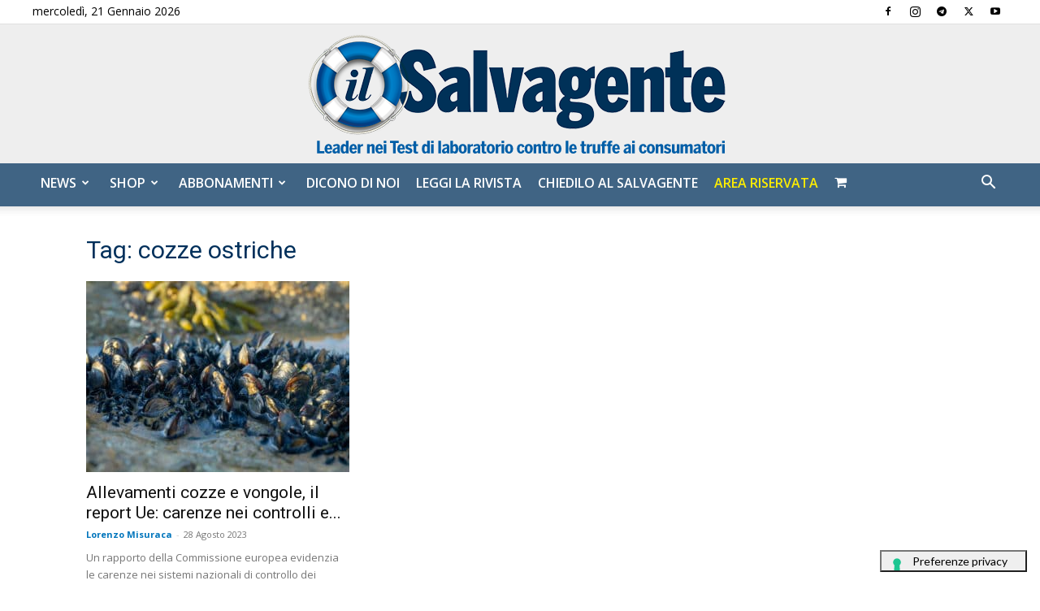

--- FILE ---
content_type: application/javascript; charset=utf8
request_url: https://ilsalvagente.it/wp-content/plugins/metorik-helper/assets/js/metorik.min.js?ver=2.0.10
body_size: 20851
content:
!function(e){var t;"object"==typeof exports&&"undefined"!=typeof module?module.exports=e():"function"==typeof define&&define.amd?define([],e):("undefined"!=typeof window?t=window:"undefined"!=typeof global?t=global:"undefined"!=typeof self&&(t=self),t.sbjs=e())}(function(){return function r(i,o,a){function s(n,e){if(!o[n]){if(!i[n]){var t="function"==typeof require&&require;if(!e&&t)return t(n,!0);if(c)return c(n,!0);e=new Error("Cannot find module '"+n+"'");throw e.code="MODULE_NOT_FOUND",e}t=o[n]={exports:{}};i[n][0].call(t.exports,function(e){var t=i[n][1][e];return s(t||e)},t,t.exports,r,i,o,a)}return o[n].exports}for(var c="function"==typeof require&&require,e=0;e<a.length;e++)s(a[e]);return s}({1:[function(e,t,n){"use strict";var r=e("./init");t.exports={init:function(e){this.get=r(e),e&&e.callback&&"function"==typeof e.callback&&e.callback(this.get)}}},{"./init":6}],2:[function(e,t,n){"use strict";var r=e("./terms"),i=e("./helpers/utils"),o={containers:{current:"sbjs_current",current_extra:"sbjs_current_add",first:"sbjs_first",first_extra:"sbjs_first_add",session:"sbjs_session",udata:"sbjs_udata",promocode:"sbjs_promo"},service:{migrations:"sbjs_migrations"},delimiter:"|||",aliases:{main:{type:"typ",source:"src",medium:"mdm",campaign:"cmp",content:"cnt",id:"id",term:"trm",mtke:"mtke"},extra:{fire_date:"fd",entrance_point:"ep",referer:"rf"},session:{pages_seen:"pgs",current_page:"cpg"},udata:{visits:"vst",ip:"uip",agent:"uag"},promo:"code"},pack:{main:function(e){return o.aliases.main.type+"="+e.type+o.delimiter+o.aliases.main.source+"="+e.source+o.delimiter+o.aliases.main.medium+"="+e.medium+o.delimiter+o.aliases.main.campaign+"="+e.campaign+o.delimiter+o.aliases.main.content+"="+e.content+o.delimiter+o.aliases.main.id+"="+e.id+o.delimiter+o.aliases.main.term+"="+e.term+o.delimiter+o.aliases.main.mtke+"="+e.mtke},extra:function(e){return o.aliases.extra.fire_date+"="+i.setDate(new Date,e)+o.delimiter+o.aliases.extra.entrance_point+"="+document.location.href+o.delimiter+o.aliases.extra.referer+"="+(document.referrer||r.none)},user:function(e,t){return o.aliases.udata.visits+"="+e+o.delimiter+o.aliases.udata.ip+"="+t+o.delimiter+o.aliases.udata.agent+"="+navigator.userAgent},session:function(e){return o.aliases.session.pages_seen+"="+e+o.delimiter+o.aliases.session.current_page+"="+document.location.href},promo:function(e){return o.aliases.promo+"="+i.setLeadingZeroToInt(i.randomInt(e.min,e.max),e.max.toString().length)}}};t.exports=o},{"./helpers/utils":5,"./terms":9}],3:[function(e,t,n){"use strict";var p=e("../data").delimiter;t.exports={encodeData:function(e){return encodeURIComponent(e).replace(/\!/g,"%21").replace(/\~/g,"%7E").replace(/\*/g,"%2A").replace(/\'/g,"%27").replace(/\(/g,"%28").replace(/\)/g,"%29")},decodeData:function(t){try{return decodeURIComponent(t).replace(/\%21/g,"!").replace(/\%7E/g,"~").replace(/\%2A/g,"*").replace(/\%27/g,"'").replace(/\%28/g,"(").replace(/\%29/g,")")}catch(e){try{return unescape(t)}catch(e){return""}}},set:function(e,t,n,r,i){var n=n?((o=new Date).setTime(o.getTime()+60*n*1e3),"; expires="+o.toGMTString()):"",o=r&&!i?";domain=."+r:"";document.cookie=this.encodeData(e)+"="+this.encodeData(t)+n+o+"; path=/"},get:function(e){for(var t=this.encodeData(e)+"=",n=document.cookie.split(";"),r=0;r<n.length;r++){for(var i=n[r];" "===i.charAt(0);)i=i.substring(1,i.length);if(0===i.indexOf(t))return this.decodeData(i.substring(t.length,i.length))}return null},destroy:function(e,t,n){this.set(e,"",-1,t,n)},parse:function(e){var t=[],n={};if("string"==typeof e)t.push(e);else for(var r in e)e.hasOwnProperty(r)&&t.push(e[r]);for(var i=0;i<t.length;i++){n[this.unsbjs(t[i])]={};for(var o=this.get(t[i])?this.get(t[i]).split(p):[],a=0;a<o.length;a++){var s=o[a].split("="),c=s.splice(0,1);c.push(s.join("=")),n[this.unsbjs(t[i])][c[0]]=this.decodeData(c[1])}}return n},unsbjs:function(e){return e.replace("sbjs_","")}}},{"../data":2}],4:[function(e,t,n){"use strict";t.exports={parse:function(e){for(var r=this.parseOptions,t=r.parser[r.strictMode?"strict":"loose"].exec(e),i={},n=14;n--;)i[r.key[n]]=t[n]||"";return i[r.q.name]={},i[r.key[12]].replace(r.q.parser,function(e,t,n){t&&(i[r.q.name][t]=n)}),i},parseOptions:{strictMode:!1,key:["source","protocol","authority","userInfo","user","password","host","port","relative","path","directory","file","query","anchor"],q:{name:"queryKey",parser:/(?:^|&)([^&=]*)=?([^&]*)/g},parser:{strict:/^(?:([^:\/?#]+):)?(?:\/\/((?:(([^:@]*)(?::([^:@]*))?)?@)?([^:\/?#]*)(?::(\d*))?))?((((?:[^?#\/]*\/)*)([^?#]*))(?:\?([^#]*))?(?:#(.*))?)/,loose:/^(?:(?![^:@]+:[^:@\/]*@)([^:\/?#.]+):)?(?:\/\/)?((?:(([^:@]*)(?::([^:@]*))?)?@)?([^:\/?#]*)(?::(\d*))?)(((\/(?:[^?#](?![^?#\/]*\.[^?#\/.]+(?:[?#]|$)))*\/?)?([^?#\/]*))(?:\?([^#]*))?(?:#(.*))?)/}},getParam:function(e){for(var t={},n=(e||window.location.search.substring(1)).split("&"),r=0;r<n.length;r++){var i,o=n[r].split("=");void 0===t[o[0]]?t[o[0]]=o[1]:"string"==typeof t[o[0]]?(i=[t[o[0]],o[1]],t[o[0]]=i):t[o[0]].push(o[1])}return t},getHost:function(e){return this.parse(e).host.replace("www.","")}}},{}],5:[function(e,t,n){"use strict";t.exports={escapeRegexp:function(e){return e.replace(/[\-\[\]\/\{\}\(\)\*\+\?\.\\\^\$\|]/g,"\\$&")},setDate:function(e,t){var n=e.getTimezoneOffset()/60,r=e.getHours();return e.setHours(r+n+(t||0===t?t:-n)),e.getFullYear()+"-"+this.setLeadingZeroToInt(e.getMonth()+1,2)+"-"+this.setLeadingZeroToInt(e.getDate(),2)+" "+this.setLeadingZeroToInt(e.getHours(),2)+":"+this.setLeadingZeroToInt(e.getMinutes(),2)+":"+this.setLeadingZeroToInt(e.getSeconds(),2)},setLeadingZeroToInt:function(e,t){for(var n=e+"";n.length<t;)n="0"+n;return n},randomInt:function(e,t){return Math.floor(Math.random()*(t-e+1))+e}}},{}],6:[function(e,t,n){"use strict";var x=e("./data"),w=e("./terms"),_=e("./helpers/cookies"),k=e("./helpers/uri"),O=e("./helpers/utils"),T=e("./params"),E=e("./migrations");t.exports=function(e){var t,o,n,r,i,a,s,c,p,u,l=T.fetch(e),f=k.getParam(),d=l.domain.host,m=l.domain.isolate,h=l.lifetime;function g(e){switch(e){case w.traffic.utm:t=w.traffic.utm,o=void 0!==f.utm_source?f.utm_source:void 0!==f.gclid?"google":void 0!==f.yclid?"yandex":w.none,n=void 0!==f.utm_medium?f.utm_medium:void 0!==f.gclid||void 0!==f.yclid?"cpc":w.none,r=void 0!==f.utm_campaign?f.utm_campaign:void 0!==f[l.campaign_param]?f[l.campaign_param]:void 0!==f.gclid?"google_cpc":void 0!==f.yclid?"yandex_cpc":w.none,i=f.utm_content||w.none,a=f.utm_id||w.none,s=function(){var e=document.referrer;{if(f.utm_term)return f.utm_term;if(!(e&&k.parse(e).host&&k.parse(e).host.match(/^(?:.*\.)?yandex\..{2,9}$/i)))return!1;try{return k.getParam(k.parse(document.referrer).query).text}catch(e){return!1}}}()||w.none,c=f.mtke||w.none;break;case w.traffic.organic:t=w.traffic.organic,o=o||k.getHost(document.referrer),n=w.referer.organic,r=w.none,i=w.none,a=w.none,s=w.none,c=w.none;break;case w.traffic.referral:t=w.traffic.referral,o=o||k.getHost(document.referrer),n=n||w.referer.referral,r=w.none,i=k.parse(document.referrer).path,a=w.none,s=w.none,c=w.none;break;case w.traffic.typein:t=w.traffic.typein,o=l.typein_attributes.source,n=l.typein_attributes.medium,r=w.none,i=w.none,a=w.none,s=w.none,c=w.none;break;default:t=w.oops,o=w.oops,n=w.oops,r=w.oops,i=w.oops,a=w.oops,s=w.oops,c=w.oops}e={type:t,source:o,medium:n,campaign:r,content:i,id:a,term:s,mtke:c};return x.pack.main(e)}function v(e){var t=document.referrer;switch(e){case w.traffic.organic:return t&&y(t)&&function(e){var t=new RegExp("^(?:.*\\.)?"+O.escapeRegexp("yandex")+"\\..{2,9}$"),n=new RegExp(".*"+O.escapeRegexp("text")+"=.*"),r=new RegExp("^(?:www\\.)?"+O.escapeRegexp("google")+"\\..{2,9}$");{if(k.parse(e).query&&k.parse(e).host.match(t)&&k.parse(e).query.match(n))return o="yandex";if(k.parse(e).host.match(r))return o="google";if(k.parse(e).query)for(var i=0;i<l.organics.length;i++){if(k.parse(e).host.match(new RegExp("^(?:.*\\.)?"+O.escapeRegexp(l.organics[i].host)+"$","i"))&&k.parse(e).query.match(new RegExp(".*"+O.escapeRegexp(l.organics[i].param)+"=.*","i")))return o=l.organics[i].display||l.organics[i].host,1;if(i+1===l.organics.length)return}}}(t);case w.traffic.referral:return t&&y(t)&&function(e){{if(!(0<l.referrals.length))return o=k.getHost(e),1;for(var t=0;t<l.referrals.length;t++){if(k.parse(e).host.match(new RegExp("^(?:.*\\.)?"+O.escapeRegexp(l.referrals[t].host)+"$","i")))return o=l.referrals[t].display||l.referrals[t].host,n=l.referrals[t].medium||w.referer.referral,1;if(t+1===l.referrals.length)return o=k.getHost(e),1}}}(t);default:return}}function y(e){var t;return l.domain?m?k.getHost(e)!==k.getHost(d):(t=new RegExp("^(?:.*\\.)?"+O.escapeRegexp(d)+"$","i"),!k.getHost(e).match(t)):k.getHost(e)!==k.getHost(document.location.href)}function b(){_.set(x.containers.current_extra,x.pack.extra(l.timezone_offset),h,d,m),_.get(x.containers.first_extra)||_.set(x.containers.first_extra,x.pack.extra(l.timezone_offset),h,d,m)}return E.go(h,d,m),_.set(x.containers.current,function(){var e;if(void 0!==f.utm_source||void 0!==f.utm_medium||void 0!==f.utm_campaign||void 0!==f.utm_content||void 0!==f.utm_id||void 0!==f.utm_term||void 0!==f.mtke||void 0!==f.gclid||void 0!==f.yclid||void 0!==f[l.campaign_param])b(),e=g(w.traffic.utm);else if(v(w.traffic.organic))b(),e=g(w.traffic.organic);else if(!_.get(x.containers.session)&&v(w.traffic.referral))b(),e=g(w.traffic.referral);else{if(_.get(x.containers.first)||_.get(x.containers.current))return _.get(x.containers.current);b(),e=g(w.traffic.typein)}return e}(),h,d,m),_.get(x.containers.first)||_.set(x.containers.first,_.get(x.containers.current),h,d,m),p=_.get(x.containers.udata)?(p=parseInt(_.parse(x.containers.udata)[_.unsbjs(x.containers.udata)][x.aliases.udata.visits])||1,p=_.get(x.containers.session)?p:p+1,x.pack.user(p,l.user_ip)):x.pack.user(p=1,l.user_ip),_.set(x.containers.udata,p,h,d,m),_.get(x.containers.session)?(u=parseInt(_.parse(x.containers.session)[_.unsbjs(x.containers.session)][x.aliases.session.pages_seen])||1,u+=1):u=1,_.set(x.containers.session,x.pack.session(u),l.session_length,d,m),l.promocode&&!_.get(x.containers.promocode)&&_.set(x.containers.promocode,x.pack.promo(l.promocode),h,d,m),_.parse(x.containers)}},{"./data":2,"./helpers/cookies":3,"./helpers/uri":4,"./helpers/utils":5,"./migrations":7,"./params":8,"./terms":9}],7:[function(e,t,n){"use strict";var c=e("./data"),p=e("./helpers/cookies");t.exports={go:function(e,t,n){var r=this.migrations,i={l:e,d:t,i:n};if(p.get(c.containers.first)||p.get(c.service.migrations)){if(!p.get(c.service.migrations))for(a=0;a<r.length;a++)r[a].go(r[a].id,i)}else{for(var o=[],a=0;a<r.length;a++)o.push(r[a].id);var s="";for(a=0;a<o.length;a++)s+=o[a]+"=1",a<o.length-1&&(s+=c.delimiter);p.set(c.service.migrations,s,i.l,i.d,i.i)}},migrations:[{id:"1418474375998",version:"1.0.0-beta",go:function(t,n){function e(e,t,n){return t||n?e:c.delimiter}var r=t+"=1",t=t+"=0";try{var i,o=[];for(i in c.containers)c.containers.hasOwnProperty(i)&&o.push(c.containers[i]);for(var a,s=0;s<o.length;s++)p.get(o[s])&&(a=p.get(o[s]).replace(/(\|)?\|(\|)?/g,e),p.destroy(o[s],n.d,n.i),p.destroy(o[s],n.d,!n.i),p.set(o[s],a,n.l,n.d,n.i));p.get(c.containers.session)&&p.set(c.containers.session,c.pack.session(0),n.l,n.d,n.i),p.set(c.service.migrations,r,n.l,n.d,n.i)}catch(e){p.set(c.service.migrations,t,n.l,n.d,n.i)}}}]}},{"./data":2,"./helpers/cookies":3}],8:[function(e,t,n){"use strict";var o=e("./terms"),a=e("./helpers/uri");t.exports={fetch:function(e){var t=e||{},n={};if(n.lifetime=this.validate.checkFloat(t.lifetime)||6,n.lifetime=parseInt(30*n.lifetime*24*60),n.session_length=this.validate.checkInt(t.session_length)||30,n.timezone_offset=this.validate.checkInt(t.timezone_offset),n.campaign_param=t.campaign_param||!1,n.user_ip=t.user_ip||o.none,t.promocode?(n.promocode={},n.promocode.min=parseInt(t.promocode.min)||1e5,n.promocode.max=parseInt(t.promocode.max)||999999):n.promocode=!1,t.typein_attributes&&t.typein_attributes.source&&t.typein_attributes.medium?(n.typein_attributes={},n.typein_attributes.source=t.typein_attributes.source,n.typein_attributes.medium=t.typein_attributes.medium):n.typein_attributes={source:"(direct)",medium:"(none)"},t.domain&&this.validate.isString(t.domain)?n.domain={host:t.domain,isolate:!1}:t.domain&&t.domain.host?n.domain=t.domain:n.domain={host:a.getHost(document.location.hostname),isolate:!1},n.referrals=[],t.referrals&&0<t.referrals.length)for(var r=0;r<t.referrals.length;r++)t.referrals[r].host&&n.referrals.push(t.referrals[r]);if(n.organics=[],t.organics&&0<t.organics.length)for(var i=0;i<t.organics.length;i++)t.organics[i].host&&t.organics[i].param&&n.organics.push(t.organics[i]);return n.organics.push({host:"bing.com",param:"q",display:"bing"}),n.organics.push({host:"yahoo.com",param:"p",display:"yahoo"}),n.organics.push({host:"about.com",param:"q",display:"about"}),n.organics.push({host:"aol.com",param:"q",display:"aol"}),n.organics.push({host:"ask.com",param:"q",display:"ask"}),n.organics.push({host:"globososo.com",param:"q",display:"globo"}),n.organics.push({host:"go.mail.ru",param:"q",display:"go.mail.ru"}),n.organics.push({host:"rambler.ru",param:"query",display:"rambler"}),n.organics.push({host:"tut.by",param:"query",display:"tut.by"}),n.referrals.push({host:"t.co",display:"twitter.com"}),n.referrals.push({host:"plus.url.google.com",display:"plus.google.com"}),n},validate:{checkFloat:function(e){return!(!e||!this.isNumeric(parseFloat(e)))&&parseFloat(e)},checkInt:function(e){return!(!e||!this.isNumeric(parseInt(e)))&&parseInt(e)},isNumeric:function(e){return!isNaN(e)},isString:function(e){return"[object String]"===Object.prototype.toString.call(e)}}}},{"./helpers/uri":4,"./terms":9}],9:[function(e,t,n){"use strict";t.exports={traffic:{utm:"utm",organic:"organic",referral:"referral",typein:"typein"},referer:{referral:"referral",organic:"organic",social:"social"},none:"(none)",oops:"(Houston, we have a problem)"}},{}]},{},[1])(1)}),function(e,t){"object"==typeof exports&&"undefined"!=typeof module?t(exports):"function"==typeof define&&define.amd?define(["exports"],t):t((e="undefined"!=typeof globalThis?globalThis:e||self).Popper={})}(this,function(e){"use strict";function b(e){var t;return null==e?window:"[object Window]"!==e.toString()?(t=e.ownerDocument)&&t.defaultView||window:e}function g(e){return e instanceof b(e).Element||e instanceof Element}function v(e){return e instanceof b(e).HTMLElement||e instanceof HTMLElement}function i(e){return"undefined"!=typeof ShadowRoot&&(e instanceof b(e).ShadowRoot||e instanceof ShadowRoot)}var E=Math.max,A=Math.min,x=Math.round;function o(){var e=navigator.userAgentData;return null!=e&&e.brands&&Array.isArray(e.brands)?e.brands.map(function(e){return e.brand+"/"+e.version}).join(" "):navigator.userAgent}function l(){return!/^((?!chrome|android).)*safari/i.test(o())}function y(e,t,n){void 0===t&&(t=!1),void 0===n&&(n=!1);var r=e.getBoundingClientRect(),i=1,o=1,t=(t&&v(e)&&(i=0<e.offsetWidth&&x(r.width)/e.offsetWidth||1,o=0<e.offsetHeight&&x(r.height)/e.offsetHeight||1),(g(e)?b(e):window).visualViewport),e=!l()&&n,n=(r.left+(e&&t?t.offsetLeft:0))/i,e=(r.top+(e&&t?t.offsetTop:0))/o,t=r.width/i,i=r.height/o;return{width:t,height:i,top:e,right:n+t,bottom:e+i,left:n,x:n,y:e}}function w(e){e=b(e);return{scrollLeft:e.pageXOffset,scrollTop:e.pageYOffset}}function _(e){return e?(e.nodeName||"").toLowerCase():null}function k(e){return((g(e)?e.ownerDocument:e.document)||window.document).documentElement}function O(e){return y(k(e)).left+w(e).scrollLeft}function T(e){return b(e).getComputedStyle(e)}function C(e){var e=T(e),t=e.overflow,n=e.overflowX,e=e.overflowY;return/auto|scroll|overlay|hidden/.test(t+e+n)}function j(e){var t=y(e),n=e.offsetWidth,r=e.offsetHeight;return Math.abs(t.width-n)<=1&&(n=t.width),Math.abs(t.height-r)<=1&&(r=t.height),{x:e.offsetLeft,y:e.offsetTop,width:n,height:r}}function D(e){return"html"===_(e)?e:e.assignedSlot||e.parentNode||(i(e)?e.host:null)||k(e)}function L(e,t){void 0===t&&(t=[]);var n=function e(t){return 0<=["html","body","#document"].indexOf(_(t))?t.ownerDocument.body:v(t)&&C(t)?t:e(D(t))}(e),e=n===(null==(e=e.ownerDocument)?void 0:e.body),r=b(n),r=e?[r].concat(r.visualViewport||[],C(n)?n:[]):n,n=t.concat(r);return e?n:n.concat(L(D(r)))}function a(e){return v(e)&&"fixed"!==T(e).position?e.offsetParent:null}function S(e){for(var t,n=b(e),r=a(e);r&&(t=r,0<=["table","td","th"].indexOf(_(t)))&&"static"===T(r).position;)r=a(r);return(!r||"html"!==_(r)&&("body"!==_(r)||"static"!==T(r).position))&&(r||function(e){var t=/firefox/i.test(o());if(!/Trident/i.test(o())||!v(e)||"fixed"!==T(e).position){var n=D(e);for(i(n)&&(n=n.host);v(n)&&["html","body"].indexOf(_(n))<0;){var r=T(n);if("none"!==r.transform||"none"!==r.perspective||"paint"===r.contain||-1!==["transform","perspective"].indexOf(r.willChange)||t&&"filter"===r.willChange||t&&r.filter&&"none"!==r.filter)return n;n=n.parentNode}}return null}(e))||n}var R="top",M="bottom",P="right",I="left",H="auto",q=[R,M,P,I],V="start",B="end",X="viewport",N="popper",Z=q.reduce(function(e,t){return e.concat([t+"-"+V,t+"-"+B])},[]),G=[].concat(q,[H]).reduce(function(e,t){return e.concat([t,t+"-"+V,t+"-"+B])},[]),u=["beforeRead","read","afterRead","beforeMain","main","afterMain","beforeWrite","write","afterWrite"];function f(e){var n=new Map,r=new Set,i=[];return e.forEach(function(e){n.set(e.name,e)}),e.forEach(function(e){r.has(e.name)||function t(e){r.add(e.name),[].concat(e.requires||[],e.requiresIfExists||[]).forEach(function(e){r.has(e)||(e=n.get(e))&&t(e)}),i.push(e)}(e)}),i}function J(e,t){var n=t.getRootNode&&t.getRootNode();if(e.contains(t))return!0;if(n&&i(n)){var r=t;do{if(r&&e.isSameNode(r))return!0}while(r=r.parentNode||r.host)}return!1}function W(e){return Object.assign({},e,{left:e.x,top:e.y,right:e.x+e.width,bottom:e.y+e.height})}function K(e,t,n){return t===X?W((i=n,a=b(r=e),s=k(r),a=a.visualViewport,c=s.clientWidth,s=s.clientHeight,u=p=0,a&&(c=a.width,s=a.height,(o=l())||!o&&"fixed"===i)&&(p=a.offsetLeft,u=a.offsetTop),{width:c,height:s,x:p+O(r),y:u})):g(t)?((i=y(o=t,!1,"fixed"===n)).top=i.top+o.clientTop,i.left=i.left+o.clientLeft,i.bottom=i.top+o.clientHeight,i.right=i.left+o.clientWidth,i.width=o.clientWidth,i.height=o.clientHeight,i.x=i.left,i.y=i.top,i):W((a=k(e),c=k(a),s=w(a),p=null==(p=a.ownerDocument)?void 0:p.body,r=E(c.scrollWidth,c.clientWidth,p?p.scrollWidth:0,p?p.clientWidth:0),u=E(c.scrollHeight,c.clientHeight,p?p.scrollHeight:0,p?p.clientHeight:0),a=-s.scrollLeft+O(a),s=-s.scrollTop,"rtl"===T(p||c).direction&&(a+=E(c.clientWidth,p?p.clientWidth:0)-r),{width:r,height:u,x:a,y:s}));var r,i,o,a,s,c,p,u}function F(e){return e.split("-")[0]}function U(e){return e.split("-")[1]}function Q(e){return 0<=["top","bottom"].indexOf(e)?"x":"y"}function ee(e){var t,n=e.reference,r=e.element,e=e.placement,i=e?F(e):null,e=e?U(e):null,o=n.x+n.width/2-r.width/2,a=n.y+n.height/2-r.height/2;switch(i){case R:t={x:o,y:n.y-r.height};break;case M:t={x:o,y:n.y+n.height};break;case P:t={x:n.x+n.width,y:a};break;case I:t={x:n.x-r.width,y:a};break;default:t={x:n.x,y:n.y}}var s=i?Q(i):null;if(null!=s){var c="y"===s?"height":"width";switch(e){case V:t[s]=t[s]-(n[c]/2-r[c]/2);break;case B:t[s]=t[s]+(n[c]/2-r[c]/2)}}return t}function te(e){return Object.assign({},{top:0,right:0,bottom:0,left:0},e)}function ne(n,e){return e.reduce(function(e,t){return e[t]=n,e},{})}function z(e,t){var n,r,i,o,a,s,t=t=void 0===t?{}:t,c=t.placement,c=void 0===c?e.placement:c,p=t.strategy,p=void 0===p?e.strategy:p,u=t.boundary,u=void 0===u?"clippingParents":u,l=t.rootBoundary,l=void 0===l?X:l,f=t.elementContext,f=void 0===f?N:f,d=t.altBoundary,d=void 0!==d&&d,t=t.padding,t=void 0===t?0:t,t=te("number"!=typeof t?t:ne(t,q)),m=e.rects.popper,d=e.elements[d?f===N?"reference":N:f],p=(n=g(d)?d:d.contextElement||k(e.elements.popper),d=l,r=p,o="clippingParents"===(l=u)?(a=L(D(o=n)),g(i=0<=["absolute","fixed"].indexOf(T(o).position)&&v(o)?S(o):o)?a.filter(function(e){return g(e)&&J(e,i)&&"body"!==_(e)}):[]):[].concat(l),a=[].concat(o,[d]),l=a[0],(d=a.reduce(function(e,t){t=K(n,t,r);return e.top=E(t.top,e.top),e.right=A(t.right,e.right),e.bottom=A(t.bottom,e.bottom),e.left=E(t.left,e.left),e},K(n,l,r))).width=d.right-d.left,d.height=d.bottom-d.top,d.x=d.left,d.y=d.top,d),u=y(e.elements.reference),l=ee({reference:u,element:m,strategy:"absolute",placement:c}),d=W(Object.assign({},m,l)),m=f===N?d:u,h={top:p.top-m.top+t.top,bottom:m.bottom-p.bottom+t.bottom,left:p.left-m.left+t.left,right:m.right-p.right+t.right},l=e.modifiersData.offset;return f===N&&l&&(s=l[c],Object.keys(h).forEach(function(e){var t=0<=[P,M].indexOf(e)?1:-1,n=0<=[R,M].indexOf(e)?"y":"x";h[e]+=s[n]*t})),h}var re={placement:"bottom",modifiers:[],strategy:"absolute"};function ie(){for(var e=arguments.length,t=new Array(e),n=0;n<e;n++)t[n]=arguments[n];return!t.some(function(e){return!(e&&"function"==typeof e.getBoundingClientRect)})}function t(e){var e=e=void 0===e?{}:e,t=e.defaultModifiers,c=void 0===t?[]:t,t=e.defaultOptions,p=void 0===t?re:t;return function(r,i,t){void 0===t&&(t=p);var n,o,d={placement:"bottom",orderedModifiers:[],options:Object.assign({},re,p),modifiersData:{},elements:{reference:r,popper:i},attributes:{},styles:{}},a=[],m=!1,h={state:d,setOptions:function(e){e="function"==typeof e?e(d.options):e;s(),d.options=Object.assign({},p,d.options,e),d.scrollParents={reference:g(r)?L(r):r.contextElement?L(r.contextElement):[],popper:L(i)};e=[].concat(c,d.options.modifiers),t=e.reduce(function(e,t){var n=e[t.name];return e[t.name]=n?Object.assign({},n,t,{options:Object.assign({},n.options,t.options),data:Object.assign({},n.data,t.data)}):t,e},{}),n=f(Object.keys(t).map(function(e){return t[e]}));var t,n,e=u.reduce(function(e,t){return e.concat(n.filter(function(e){return e.phase===t}))},[]);return d.orderedModifiers=e.filter(function(e){return e.enabled}),d.orderedModifiers.forEach(function(e){var t=e.name,n=e.options,e=e.effect;"function"==typeof e&&(e=e({state:d,name:t,instance:h,options:void 0===n?{}:n}),a.push(e||function(){}))}),h.update()},forceUpdate:function(){if(!m){var e=d.elements,t=e.reference,e=e.popper;if(ie(t,e)){d.rects={reference:(t=t,a=S(e),void 0===(s="fixed"===d.options.strategy)&&(s=!1),c=v(a),p=v(a)&&(l=(p=a).getBoundingClientRect(),u=x(l.width)/p.offsetWidth||1,l=x(l.height)/p.offsetHeight||1,1!==u||1!==l),u=k(a),l=y(t,p,s),t={scrollLeft:0,scrollTop:0},f={x:0,y:0},!c&&s||("body"===_(a)&&!C(u)||(t=(c=a)!==b(c)&&v(c)?{scrollLeft:c.scrollLeft,scrollTop:c.scrollTop}:w(c)),v(a)?((f=y(a,!0)).x+=a.clientLeft,f.y+=a.clientTop):u&&(f.x=O(u))),{x:l.left+t.scrollLeft-f.x,y:l.top+t.scrollTop-f.y,width:l.width,height:l.height}),popper:j(e)},d.reset=!1,d.placement=d.options.placement,d.orderedModifiers.forEach(function(e){return d.modifiersData[e.name]=Object.assign({},e.data)});for(var n,r,i,o=0;o<d.orderedModifiers.length;o++)!0!==d.reset?(n=(i=d.orderedModifiers[o]).fn,r=i.options,i=i.name,"function"==typeof n&&(d=n({state:d,options:void 0===r?{}:r,name:i,instance:h})||d)):(d.reset=!1,o=-1)}}var a,s,c,p,u,l,f},update:(n=function(){return new Promise(function(e){h.forceUpdate(),e(d)})},function(){return o=o||new Promise(function(e){Promise.resolve().then(function(){o=void 0,e(n())})})}),destroy:function(){s(),m=!0}};return ie(r,i)&&h.setOptions(t).then(function(e){!m&&t.onFirstUpdate&&t.onFirstUpdate(e)}),h;function s(){a.forEach(function(e){return e()}),a=[]}}}var c={passive:!0},n={name:"eventListeners",enabled:!0,phase:"write",fn:function(){},effect:function(e){var t=e.state,n=e.instance,e=e.options,r=e.scroll,i=void 0===r||r,r=e.resize,o=void 0===r||r,a=b(t.elements.popper),s=[].concat(t.scrollParents.reference,t.scrollParents.popper);return i&&s.forEach(function(e){e.addEventListener("scroll",n.update,c)}),o&&a.addEventListener("resize",n.update,c),function(){i&&s.forEach(function(e){e.removeEventListener("scroll",n.update,c)}),o&&a.removeEventListener("resize",n.update,c)}},data:{}},r={name:"popperOffsets",enabled:!0,phase:"read",fn:function(e){var t=e.state,e=e.name;t.modifiersData[e]=ee({reference:t.rects.reference,element:t.rects.popper,strategy:"absolute",placement:t.placement})},data:{}},oe={top:"auto",right:"auto",bottom:"auto",left:"auto"};function s(e){var t=e.popper,n=e.popperRect,r=e.placement,i=e.variation,o=e.offsets,a=e.position,s=e.gpuAcceleration,c=e.adaptive,p=e.roundOffsets,e=e.isFixed,u=o.x,u=void 0===u?0:u,l=o.y,l=void 0===l?0:l,f="function"==typeof p?p({x:u,y:l}):{x:u,y:l},u=f.x,l=f.y,f=o.hasOwnProperty("x"),o=o.hasOwnProperty("y"),d=I,m=R,h=window;c&&(v="clientHeight",g="clientWidth",(y=S(t))===b(t)&&"static"!==T(y=k(t)).position&&"absolute"===a&&(v="scrollHeight",g="scrollWidth"),r!==R&&(r!==I&&r!==P||i!==B)||(m=M,l=(l-((e&&y===h&&h.visualViewport?h.visualViewport.height:y[v])-n.height))*(s?1:-1)),r!==I&&(r!==R&&r!==M||i!==B)||(d=P,u=(u-((e&&y===h&&h.visualViewport?h.visualViewport.width:y[g])-n.width))*(s?1:-1)));var g,v=Object.assign({position:a},c&&oe),y=!0===p?(r={x:u,y:l},i=b(t),e=r.y,i=i.devicePixelRatio||1,{x:x(r.x*i)/i||0,y:x(e*i)/i||0}):{x:u,y:l};return u=y.x,l=y.y,s?Object.assign({},v,((g={})[m]=o?"0":"",g[d]=f?"0":"",g.transform=(h.devicePixelRatio||1)<=1?"translate("+u+"px, "+l+"px)":"translate3d("+u+"px, "+l+"px, 0)",g)):Object.assign({},v,((n={})[m]=o?l+"px":"",n[d]=f?u+"px":"",n.transform="",n))}var p={name:"computeStyles",enabled:!0,phase:"beforeWrite",fn:function(e){var t=e.state,e=e.options,n=e.gpuAcceleration,n=void 0===n||n,r=e.adaptive,r=void 0===r||r,e=e.roundOffsets,e=void 0===e||e,n={placement:F(t.placement),variation:U(t.placement),popper:t.elements.popper,popperRect:t.rects.popper,gpuAcceleration:n,isFixed:"fixed"===t.options.strategy};null!=t.modifiersData.popperOffsets&&(t.styles.popper=Object.assign({},t.styles.popper,s(Object.assign({},n,{offsets:t.modifiersData.popperOffsets,position:t.options.strategy,adaptive:r,roundOffsets:e})))),null!=t.modifiersData.arrow&&(t.styles.arrow=Object.assign({},t.styles.arrow,s(Object.assign({},n,{offsets:t.modifiersData.arrow,position:"absolute",adaptive:!1,roundOffsets:e})))),t.attributes.popper=Object.assign({},t.attributes.popper,{"data-popper-placement":t.placement})},data:{}},d={name:"applyStyles",enabled:!0,phase:"write",fn:function(e){var i=e.state;Object.keys(i.elements).forEach(function(e){var t=i.styles[e]||{},n=i.attributes[e]||{},r=i.elements[e];v(r)&&_(r)&&(Object.assign(r.style,t),Object.keys(n).forEach(function(e){var t=n[e];!1===t?r.removeAttribute(e):r.setAttribute(e,!0===t?"":t)}))})},effect:function(e){var r=e.state,i={popper:{position:r.options.strategy,left:"0",top:"0",margin:"0"},arrow:{position:"absolute"},reference:{}};return Object.assign(r.elements.popper.style,i.popper),r.styles=i,r.elements.arrow&&Object.assign(r.elements.arrow.style,i.arrow),function(){Object.keys(r.elements).forEach(function(e){var t=r.elements[e],n=r.attributes[e]||{},e=Object.keys((r.styles.hasOwnProperty(e)?r.styles:i)[e]).reduce(function(e,t){return e[t]="",e},{});v(t)&&_(t)&&(Object.assign(t.style,e),Object.keys(n).forEach(function(e){t.removeAttribute(e)}))})}},requires:["computeStyles"]},m={name:"offset",enabled:!0,phase:"main",requires:["popperOffsets"],fn:function(e){var a=e.state,t=e.options,e=e.name,t=t.offset,s=void 0===t?[0,0]:t,t=G.reduce(function(e,t){return e[t]=(t=t,n=a.rects,r=s,i=F(t),o=0<=[I,R].indexOf(i)?-1:1,n="function"==typeof r?r(Object.assign({},n,{placement:t})):r,t=n[0]||0,r=(n[1]||0)*o,0<=[I,P].indexOf(i)?{x:r,y:t}:{x:t,y:r}),e;var n,r,i,o},{}),n=t[a.placement],r=n.x,n=n.y;null!=a.modifiersData.popperOffsets&&(a.modifiersData.popperOffsets.x+=r,a.modifiersData.popperOffsets.y+=n),a.modifiersData[e]=t}},h={left:"right",right:"left",bottom:"top",top:"bottom"};function $(e){return e.replace(/left|right|bottom|top/g,function(e){return h[e]})}var ae={start:"end",end:"start"};function se(e){return e.replace(/start|end/g,function(e){return ae[e]})}var ce={name:"flip",enabled:!0,phase:"main",fn:function(e){var l=e.state,t=e.options,e=e.name;if(!l.modifiersData[e]._skip){for(var n=t.mainAxis,r=void 0===n||n,n=t.altAxis,i=void 0===n||n,n=t.fallbackPlacements,f=t.padding,d=t.boundary,m=t.rootBoundary,o=t.altBoundary,a=t.flipVariations,h=void 0===a||a,g=t.allowedAutoPlacements,a=l.options.placement,t=F(a),n=n||(t!==a&&h?F(n=a)===H?[]:(t=$(n),[se(n),t,se(t)]):[$(a)]),s=[a].concat(n).reduce(function(e,t){return e.concat(F(t)===H?(n=l,r=(e=e=void 0===(e={placement:t,boundary:d,rootBoundary:m,padding:f,flipVariations:h,allowedAutoPlacements:g})?{}:e).placement,i=e.boundary,o=e.rootBoundary,a=e.padding,s=e.flipVariations,c=void 0===(e=e.allowedAutoPlacements)?G:e,p=U(r),e=p?s?Z:Z.filter(function(e){return U(e)===p}):q,u=(r=0===(r=e.filter(function(e){return 0<=c.indexOf(e)})).length?e:r).reduce(function(e,t){return e[t]=z(n,{placement:t,boundary:i,rootBoundary:o,padding:a})[F(t)],e},{}),Object.keys(u).sort(function(e,t){return u[e]-u[t]})):t);var n,r,i,o,a,s,c,p,u},[]),c=l.rects.reference,p=l.rects.popper,u=new Map,v=!0,y=s[0],b=0;b<s.length;b++){var x=s[b],w=F(x),_=U(x)===V,k=0<=[R,M].indexOf(w),O=k?"width":"height",T=z(l,{placement:x,boundary:d,rootBoundary:m,altBoundary:o,padding:f}),k=k?_?P:I:_?M:R,_=(c[O]>p[O]&&(k=$(k)),$(k)),O=[];if(r&&O.push(T[w]<=0),i&&O.push(T[k]<=0,T[_]<=0),O.every(function(e){return e})){y=x,v=!1;break}u.set(x,O)}if(v)for(var E=h?3:1;0<E&&"break"!==function(t){var e=s.find(function(e){e=u.get(e);if(e)return e.slice(0,t).every(function(e){return e})});if(e)return y=e,"break"}(E);E--);l.placement!==y&&(l.modifiersData[e]._skip=!0,l.placement=y,l.reset=!0)}},requiresIfExists:["offset"],data:{_skip:!1}};function Y(e,t,n){return E(e,A(t,n))}var pe={name:"preventOverflow",enabled:!0,phase:"main",fn:function(e){var t,n,r,i,o,a,s,c,p,u=e.state,l=e.options,e=e.name,f=l.mainAxis,f=void 0===f||f,d=l.altAxis,d=void 0!==d&&d,m=l.boundary,h=l.rootBoundary,g=l.altBoundary,v=l.padding,y=l.tether,y=void 0===y||y,l=l.tetherOffset,l=void 0===l?0:l,m=z(u,{boundary:m,rootBoundary:h,padding:v,altBoundary:g}),h=F(u.placement),v=U(u.placement),g=!v,b=Q(h),x="x"===b?"y":"x",w=u.modifiersData.popperOffsets,_=u.rects.reference,k=u.rects.popper,l="function"==typeof l?l(Object.assign({},u.rects,{placement:u.placement})):l,l="number"==typeof l?{mainAxis:l,altAxis:l}:Object.assign({mainAxis:0,altAxis:0},l),O=u.modifiersData.offset?u.modifiersData.offset[u.placement]:null,T={x:0,y:0};w&&(f&&(f="y"===b?"height":"width",a=(s=w[b])+m[n="y"===b?R:I],c=s-m[p="y"===b?M:P],t=y?-k[f]/2:0,i=(v===V?_:k)[f],v=v===V?-k[f]:-_[f],o=u.elements.arrow,o=y&&o?j(o):{width:0,height:0},n=(r=u.modifiersData["arrow#persistent"]?u.modifiersData["arrow#persistent"].padding:{top:0,right:0,bottom:0,left:0})[n],r=r[p],p=Y(0,_[f],o[f]),o=g?_[f]/2-t-p-n-l.mainAxis:i-p-n-l.mainAxis,i=g?-_[f]/2+t+p+r+l.mainAxis:v+p+r+l.mainAxis,g=(n=u.elements.arrow&&S(u.elements.arrow))?"y"===b?n.clientTop||0:n.clientLeft||0:0,v=s+i-(t=null!=(f=null==O?void 0:O[b])?f:0),p=Y(y?A(a,s+o-t-g):a,s,y?E(c,v):c),w[b]=p,T[b]=p-s),d&&(r="y"==x?"height":"width",i=(n=w[x])+m["x"===b?R:I],f=n-m["x"===b?M:P],o=-1!==[R,I].indexOf(h),g=null!=(t=null==O?void 0:O[x])?t:0,a=o?i:n-_[r]-k[r]-g+l.altAxis,v=o?n+_[r]+k[r]-g-l.altAxis:f,s=y&&o?(p=Y(a,n,c=v),c<p?c:p):Y(y?a:i,n,y?v:f),w[x]=s,T[x]=s-n),u.modifiersData[e]=T)},requiresIfExists:["offset"]},ue={name:"arrow",enabled:!0,phase:"main",fn:function(e){var t,n,r,i,o=e.state,a=e.name,e=e.options,s=o.elements.arrow,c=o.modifiersData.popperOffsets,p=F(o.placement),u=Q(p),p=0<=[I,P].indexOf(p)?"height":"width";s&&c&&(e=te("number"!=typeof(e="function"==typeof(e=e.padding)?e(Object.assign({},o.rects,{placement:o.placement})):e)?e:ne(e,q)),t=j(s),i="y"===u?R:I,r="y"===u?M:P,n=o.rects.reference[p]+o.rects.reference[u]-c[u]-o.rects.popper[p],c=c[u]-o.rects.reference[u],s=(s=S(s))?"y"===u?s.clientHeight||0:s.clientWidth||0:0,i=e[i],e=s-t[p]-e[r],i=Y(i,r=s/2-t[p]/2+(n/2-c/2),e),o.modifiersData[a]=((s={})[u]=i,s.centerOffset=i-r,s))},effect:function(e){var t=e.state,e=e.options.element,e=void 0===e?"[data-popper-arrow]":e;null!=e&&("string"!=typeof e||(e=t.elements.popper.querySelector(e)))&&J(t.elements.popper,e)&&(t.elements.arrow=e)},requires:["popperOffsets"],requiresIfExists:["preventOverflow"]};function le(e,t,n){return{top:e.top-t.height-(n=void 0===n?{x:0,y:0}:n).y,right:e.right-t.width+n.x,bottom:e.bottom-t.height+n.y,left:e.left-t.width-n.x}}function fe(t){return[R,P,M,I].some(function(e){return 0<=t[e]})}var de={name:"hide",enabled:!0,phase:"main",requiresIfExists:["preventOverflow"],fn:function(e){var t=e.state,e=e.name,n=t.rects.reference,r=t.rects.popper,i=t.modifiersData.preventOverflow,o=z(t,{elementContext:"reference"}),a=z(t,{altBoundary:!0}),o=le(o,n),n=le(a,r,i),a=fe(o),r=fe(n);t.modifiersData[e]={referenceClippingOffsets:o,popperEscapeOffsets:n,isReferenceHidden:a,hasPopperEscaped:r},t.attributes.popper=Object.assign({},t.attributes.popper,{"data-popper-reference-hidden":a,"data-popper-escaped":r})}},me=t({defaultModifiers:[n,r,p,d]}),he=[n,r,p,d,m,ce,pe,ue,de],ge=t({defaultModifiers:he});e.applyStyles=d,e.arrow=ue,e.computeStyles=p,e.createPopper=ge,e.createPopperLite=me,e.defaultModifiers=he,e.detectOverflow=z,e.eventListeners=n,e.flip=ce,e.hide=de,e.offset=m,e.popperGenerator=t,e.popperOffsets=r,e.preventOverflow=pe,Object.defineProperty(e,"__esModule",{value:!0})}),function(e,t){"object"==typeof exports&&"undefined"!=typeof module?module.exports=t(require("@popperjs/core")):"function"==typeof define&&define.amd?define(["@popperjs/core"],t):(e=e||self).tippy=t(e.Popper)}(this,function(ee){"use strict";var e="undefined"!=typeof window&&"undefined"!=typeof document,Oe=!!e&&!!window.msCrypto,te={passive:!0,capture:!0},ne=function(){return document.body};function re(e,t,n){var r;return Array.isArray(e)?null==(r=e[t])?Array.isArray(n)?n[t]:n:r:e}function i(e,t){e={}.toString.call(e);return 0===e.indexOf("[object")&&-1<e.indexOf(t+"]")}function ie(e,t){return"function"==typeof e?e.apply(void 0,t):e}function oe(t,n){return 0===n?t:function(e){clearTimeout(r),r=setTimeout(function(){t(e)},n)};var r}function v(e,t){var n=Object.assign({},e);return t.forEach(function(e){delete n[e]}),n}function ae(e){return[].concat(e)}function se(e,t){-1===e.indexOf(t)&&e.push(t)}function ce(e){return e.split("-")[0]}function pe(e){return[].slice.call(e)}function ue(n){return Object.keys(n).reduce(function(e,t){return void 0!==n[t]&&(e[t]=n[t]),e},{})}function le(){return document.createElement("div")}function o(t){return["Element","Fragment"].some(function(e){return i(t,e)})}function fe(e){return i(e,"MouseEvent")}function a(e){return e&&e._tippy&&e._tippy.reference===e}function de(e,t){e.forEach(function(e){e&&(e.style.transitionDuration=t+"ms")})}function me(e,t){e.forEach(function(e){e&&e.setAttribute("data-state",t)})}function he(e){var t,e=ae(e)[0];return null!=e&&null!=(t=e.ownerDocument)&&t.body?e.ownerDocument:document}function ge(t,e,n){var r=e+"EventListener";["transitionend","webkitTransitionEnd"].forEach(function(e){t[r](e,n)})}function ve(e,t){for(var n,r=t;r;){if(e.contains(r))return!0;r=null==r.getRootNode||null==(n=r.getRootNode())?void 0:n.host}return!1}var ye={isTouch:!1},t=0;function c(){ye.isTouch||(ye.isTouch=!0,window.performance&&document.addEventListener("mousemove",n))}function n(){var e=performance.now();e-t<20&&(ye.isTouch=!1,document.removeEventListener("mousemove",n)),t=e}function p(){var e,t=document.activeElement;a(t)&&(e=t._tippy,t.blur)&&!e.state.isVisible&&t.blur()}var be=Object.assign({appendTo:ne,aria:{content:"auto",expanded:"auto"},delay:0,duration:[300,250],getReferenceClientRect:null,hideOnClick:!0,ignoreAttributes:!1,interactive:!1,interactiveBorder:2,interactiveDebounce:0,moveTransition:"",offset:[0,10],onAfterUpdate:function(){},onBeforeUpdate:function(){},onCreate:function(){},onDestroy:function(){},onHidden:function(){},onHide:function(){},onMount:function(){},onShow:function(){},onShown:function(){},onTrigger:function(){},onUntrigger:function(){},onClickOutside:function(){},placement:"top",plugins:[],popperOptions:{},render:null,showOnCreate:!1,touch:!0,trigger:"mouseenter focus",triggerTarget:null},{animateFill:!1,followCursor:!1,inlinePositioning:!1,sticky:!1},{allowHTML:!1,animation:"fade",arrow:!0,content:"",inertia:!1,maxWidth:350,role:"tooltip",theme:"",zIndex:9999}),u=Object.keys(be);function xe(r){var e=(r.plugins||[]).reduce(function(e,t){var n=t.name,t=t.defaultValue;return n&&(e[n]=void 0!==r[n]?r[n]:null!=(n=be[n])?n:t),e},{});return Object.assign({},r,e)}function Te(e,t){var i,e=Object.assign({},t,{content:ie(t.content,[e])},t.ignoreAttributes?{}:(i=e,((e=t.plugins)?Object.keys(xe(Object.assign({},be,{plugins:e}))):u).reduce(function(t,n){var r=(i.getAttribute("data-tippy-"+n)||"").trim();if(r)if("content"===n)t[n]=r;else try{t[n]=JSON.parse(r)}catch(e){t[n]=r}return t},{})));return e.aria=Object.assign({},be.aria,e.aria),e.aria={expanded:"auto"===e.aria.expanded?t.interactive:e.aria.expanded,content:"auto"===e.aria.content?t.interactive?null:"describedby":e.aria.content},e}function r(e,t){e.innerHTML=t}function l(e){var t=le();return!0===e?t.className="tippy-arrow":(t.className="tippy-svg-arrow",o(e)?t.appendChild(e):r(t,e)),t}function f(e,t){o(t.content)?(r(e,""),e.appendChild(t.content)):"function"!=typeof t.content&&(t.allowHTML?r(e,t.content):e.textContent=t.content)}function we(e){var e=e.firstElementChild,t=pe(e.children);return{box:e,content:t.find(function(e){return e.classList.contains("tippy-content")}),arrow:t.find(function(e){return e.classList.contains("tippy-arrow")||e.classList.contains("tippy-svg-arrow")}),backdrop:t.find(function(e){return e.classList.contains("tippy-backdrop")})}}function d(o){var a=le(),e=le(),t=(e.className="tippy-box",e.setAttribute("data-state","hidden"),e.setAttribute("tabindex","-1"),le());function n(e,t){var n=we(a),r=n.box,i=n.content,n=n.arrow;t.theme?r.setAttribute("data-theme",t.theme):r.removeAttribute("data-theme"),"string"==typeof t.animation?r.setAttribute("data-animation",t.animation):r.removeAttribute("data-animation"),t.inertia?r.setAttribute("data-inertia",""):r.removeAttribute("data-inertia"),r.style.maxWidth="number"==typeof t.maxWidth?t.maxWidth+"px":t.maxWidth,t.role?r.setAttribute("role",t.role):r.removeAttribute("role"),e.content===t.content&&e.allowHTML===t.allowHTML||f(i,o.props),t.arrow?n?e.arrow!==t.arrow&&(r.removeChild(n),r.appendChild(l(t.arrow))):r.appendChild(l(t.arrow)):n&&r.removeChild(n)}return t.className="tippy-content",t.setAttribute("data-state","hidden"),f(t,o.props),a.appendChild(e),e.appendChild(t),n(o.props,o.props),{popper:a,onUpdate:n}}d.$$tippy=!0;var Ee=1,_e=[],ke=[];function g(a,e){var r,t,n,i,o,s,c,p,u,l,f,d,m=Te(a,Object.assign({},be,xe(ue(e)))),h=!1,g=!1,v=!1,y=!1,b=[],x=oe(Y,m.interactiveDebounce),e=Ee++,w=(p=m.plugins).filter(function(e,t){return p.indexOf(e)===t}),_={id:e,reference:a,popper:le(),popperInstance:null,props:m,state:{isEnabled:!0,isVisible:!1,isDestroyed:!1,isMounted:!1,isShown:!1},plugins:w,clearDelayTimeouts:function(){clearTimeout(r),clearTimeout(t),cancelAnimationFrame(n)},setProps:function(e){var t,n;_.state.isDestroyed||(C("onBeforeUpdate",[_,e]),z(),t=_.props,n=Te(a,Object.assign({},t,ue(e),{ignoreAttributes:!0})),_.props=n,U(),t.interactiveDebounce!==n.interactiveDebounce&&(D(),x=oe(Y,n.interactiveDebounce)),t.triggerTarget&&!n.triggerTarget?ae(t.triggerTarget).forEach(function(e){e.removeAttribute("aria-expanded")}):n.triggerTarget&&a.removeAttribute("aria-expanded"),j(),A(),l&&l(t,n),_.popperInstance&&(J(),M().forEach(function(e){requestAnimationFrame(e._tippy.popperInstance.forceUpdate)})),C("onAfterUpdate",[_,e]))},setContent:function(e){_.setProps({content:e})},show:function(){var e=_.state.isVisible,t=_.state.isDestroyed,n=!_.state.isEnabled,r=ye.isTouch&&!_.props.touch,i=re(_.props.duration,0,be.duration);e||t||n||r||O().hasAttribute("disabled")||(C("onShow",[_],!1),!1!==_.props.onShow(_)&&(_.state.isVisible=!0,k()&&(u.style.visibility="visible"),A(),W(),_.state.isMounted||(u.style.transition="none"),k()&&de([(e=E()).box,e.content],0),s=function(){var e,t;_.state.isVisible&&!y&&(y=!0,u.offsetHeight,u.style.transition=_.props.moveTransition,k()&&_.props.animation&&(de([e=(t=E()).box,t=t.content],i),me([e,t],"visible")),V(),j(),se(ke,_),null!=(e=_.popperInstance)&&e.forceUpdate(),C("onMount",[_]),_.props.animation)&&k()&&F(i,function(){_.state.isShown=!0,C("onShown",[_])})},t=_.props.appendTo,n=O(),(t=_.props.interactive&&t===ne||"parent"===t?n.parentNode:ie(t,[n])).contains(u)||t.appendChild(u),_.state.isMounted=!0,J()))},hide:function(){var e,t=!_.state.isVisible,n=_.state.isDestroyed,r=!_.state.isEnabled,i=re(_.props.duration,1,be.duration);t||n||r||(C("onHide",[_],!1),!1!==_.props.onHide(_)&&(_.state.isVisible=!1,_.state.isShown=!1,h=y=!1,k()&&(u.style.visibility="hidden"),D(),S(),A(!0),k()&&(n=(t=E()).box,r=t.content,_.props.animation)&&(de([n,r],i),me([n,r],"hidden")),V(),j(),_.props.animation?k()&&(e=_.unmount,F(i,function(){!_.state.isVisible&&u.parentNode&&u.parentNode.contains(u)&&e()})):_.unmount()))},hideWithInteractivity:function(e){T().addEventListener("mousemove",x),se(_e,x),x(e)},enable:function(){_.state.isEnabled=!0},disable:function(){_.hide(),_.state.isEnabled=!1},unmount:function(){_.state.isVisible&&_.hide(),_.state.isMounted&&(K(),M().forEach(function(e){e._tippy.unmount()}),u.parentNode&&u.parentNode.removeChild(u),ke=ke.filter(function(e){return e!==_}),_.state.isMounted=!1,C("onHidden",[_]))},destroy:function(){_.state.isDestroyed||(_.clearDelayTimeouts(),_.unmount(),z(),delete a._tippy,_.state.isDestroyed=!0,C("onDestroy",[_]))}};return m.render&&(e=m.render(_),u=e.popper,l=e.onUpdate,u.setAttribute("data-tippy-root",""),u.id="tippy-"+_.id,_.popper=u,a._tippy=_,u._tippy=_,f=w.map(function(e){return e.fn(_)}),d=a.hasAttribute("aria-expanded"),U(),j(),A(),C("onCreate",[_]),m.showOnCreate&&Q(),u.addEventListener("mouseenter",function(){_.props.interactive&&_.state.isVisible&&_.clearDelayTimeouts()}),u.addEventListener("mouseleave",function(){_.props.interactive&&0<=_.props.trigger.indexOf("mouseenter")&&T().addEventListener("mousemove",x)})),_;function I(){var e=_.props.touch;return Array.isArray(e)?e:[e,0]}function H(){return"hold"===I()[0]}function k(){var e;return null!=(e=_.props.render)&&e.$$tippy}function O(){return c||a}function T(){var e=O().parentNode;return e?he(e):document}function E(){return we(u)}function q(e){return _.state.isMounted&&!_.state.isVisible||ye.isTouch||i&&"focus"===i.type?0:re(_.props.delay,e?0:1,be.delay)}function A(e){void 0===e&&(e=!1),u.style.pointerEvents=_.props.interactive&&!e?"":"none",u.style.zIndex=""+_.props.zIndex}function C(t,n,e){void 0===e&&(e=!0),f.forEach(function(e){e[t]&&e[t].apply(e,n)}),e&&(e=_.props)[t].apply(e,n)}function V(){var n,r,e=_.props.aria;e.content&&(n="aria-"+e.content,r=u.id,ae(_.props.triggerTarget||a).forEach(function(e){var t=e.getAttribute(n);_.state.isVisible?e.setAttribute(n,t?t+" "+r:r):(t=t&&t.replace(r,"").trim())?e.setAttribute(n,t):e.removeAttribute(n)}))}function j(){!d&&_.props.aria.expanded&&ae(_.props.triggerTarget||a).forEach(function(e){_.props.interactive?e.setAttribute("aria-expanded",_.state.isVisible&&e===O()?"true":"false"):e.removeAttribute("aria-expanded")})}function D(){T().removeEventListener("mousemove",x),_e=_e.filter(function(e){return e!==x})}function L(e){if(!ye.isTouch||!v&&"mousedown"!==e.type){var t=e.composedPath&&e.composedPath()[0]||e.target;if(!_.props.interactive||!ve(u,t)){if(ae(_.props.triggerTarget||a).some(function(e){return ve(e,t)})){if(ye.isTouch)return;if(_.state.isVisible&&0<=_.props.trigger.indexOf("click"))return}else C("onClickOutside",[_,e]);!0===_.props.hideOnClick&&(_.clearDelayTimeouts(),_.hide(),g=!0,setTimeout(function(){g=!1}),_.state.isMounted||S())}}}function B(){v=!0}function N(){v=!1}function W(){var e=T();e.addEventListener("mousedown",L,!0),e.addEventListener("touchend",L,te),e.addEventListener("touchstart",N,te),e.addEventListener("touchmove",B,te)}function S(){var e=T();e.removeEventListener("mousedown",L,!0),e.removeEventListener("touchend",L,te),e.removeEventListener("touchstart",N,te),e.removeEventListener("touchmove",B,te)}function F(e,t){var n=E().box;function r(e){e.target===n&&(ge(n,"remove",r),t())}if(0===e)return t();ge(n,"remove",o),ge(n,"add",r),o=r}function R(t,n,r){void 0===r&&(r=!1),ae(_.props.triggerTarget||a).forEach(function(e){e.addEventListener(t,n,r),b.push({node:e,eventType:t,handler:n,options:r})})}function U(){H()&&(R("touchstart",$,{passive:!0}),R("touchend",X,{passive:!0})),_.props.trigger.split(/\s+/).filter(Boolean).forEach(function(e){if("manual"!==e)switch(R(e,$),e){case"mouseenter":R("mouseleave",X);break;case"focus":R(Oe?"focusout":"blur",Z);break;case"focusin":R("focusout",Z)}})}function z(){b.forEach(function(e){var t=e.node,n=e.eventType,r=e.handler,e=e.options;t.removeEventListener(n,r,e)}),b=[]}function $(t){var e,n=!1;!_.state.isEnabled||G(t)||g||(e="focus"===(null==i?void 0:i.type),c=(i=t).currentTarget,j(),!_.state.isVisible&&fe(t)&&_e.forEach(function(e){return e(t)}),"click"===t.type&&(_.props.trigger.indexOf("mouseenter")<0||h)&&!1!==_.props.hideOnClick&&_.state.isVisible?n=!0:Q(t),"click"===t.type&&(h=!n),n&&!e&&P(t))}function Y(e){var s,c,t=e.target,t=O().contains(t)||u.contains(t);"mousemove"===e.type&&t||(t=M().concat(u).map(function(e){var t=null==(t=e._tippy.popperInstance)?void 0:t.state;return t?{popperRect:e.getBoundingClientRect(),popperState:t,props:m}:null}).filter(Boolean),s=e.clientX,c=e.clientY,t.every(function(e){var t,n,r,i=e.popperRect,o=e.popperState,e=e.props.interactiveBorder,a=ce(o.placement),o=o.modifiersData.offset;return!o||(t="bottom"===a?o.top.y:0,n="top"===a?o.bottom.y:0,r="right"===a?o.left.x:0,a="left"===a?o.right.x:0,o=i.top-c+t>e,t=c-i.bottom-n>e,n=i.left-s+r>e,r=s-i.right-a>e,o)||t||n||r})&&(D(),P(e)))}function X(e){G(e)||0<=_.props.trigger.indexOf("click")&&h||(_.props.interactive?_.hideWithInteractivity(e):P(e))}function Z(e){_.props.trigger.indexOf("focusin")<0&&e.target!==O()||_.props.interactive&&e.relatedTarget&&u.contains(e.relatedTarget)||P(e)}function G(e){return ye.isTouch&&H()!==0<=e.type.indexOf("touch")}function J(){K();var e=_.props,t=e.popperOptions,n=e.placement,r=e.offset,i=e.getReferenceClientRect,e=e.moveTransition,o=k()?we(u).arrow:null,i=i?{getBoundingClientRect:i,contextElement:i.contextElement||O()}:a,r=[{name:"offset",options:{offset:r}},{name:"preventOverflow",options:{padding:{top:2,bottom:2,left:5,right:5}}},{name:"flip",options:{padding:5}},{name:"computeStyles",options:{adaptive:!e}},{name:"$$tippy",enabled:!0,phase:"beforeWrite",requires:["computeStyles"],fn:function(e){var t,n=e.state;k()&&(t=E().box,["placement","reference-hidden","escaped"].forEach(function(e){"placement"===e?t.setAttribute("data-placement",n.placement):n.attributes.popper["data-popper-"+e]?t.setAttribute("data-"+e,""):t.removeAttribute("data-"+e)}),n.attributes.popper={})}}];k()&&o&&r.push({name:"arrow",options:{element:o,padding:3}}),r.push.apply(r,(null==t?void 0:t.modifiers)||[]),_.popperInstance=ee.createPopper(i,u,Object.assign({},t,{placement:n,onFirstUpdate:s,modifiers:r}))}function K(){_.popperInstance&&(_.popperInstance.destroy(),_.popperInstance=null)}function M(){return pe(u.querySelectorAll("[data-tippy-root]"))}function Q(e){_.clearDelayTimeouts(),e&&C("onTrigger",[_,e]),W();var e=q(!0),t=I(),n=t[0],t=t[1];(e=ye.isTouch&&"hold"===n&&t?t:e)?r=setTimeout(function(){_.show()},e):_.show()}function P(e){_.clearDelayTimeouts(),C("onUntrigger",[_,e]),_.state.isVisible?0<=_.props.trigger.indexOf("mouseenter")&&0<=_.props.trigger.indexOf("click")&&0<=["mouseleave","mousemove"].indexOf(e.type)&&h||((e=q(!1))?t=setTimeout(function(){_.state.isVisible&&_.hide()},e):n=requestAnimationFrame(function(){_.hide()})):S()}}function y(e,t){var n=be.plugins.concat((t=void 0===t?{}:t).plugins||[]),r=(document.addEventListener("touchstart",c,te),window.addEventListener("blur",p),Object.assign({},t,{plugins:n})),n=(o(t=e)?[t]:i(t,"NodeList")?pe(t):Array.isArray(t)?t:pe(document.querySelectorAll(t))).reduce(function(e,t){t=t&&g(t,r);return t&&e.push(t),e},[]);return o(e)?n[0]:n}y.defaultProps=be,y.setDefaultProps=function(t){Object.keys(t).forEach(function(e){be[e]=t[e]})},y.currentInput=ye;var b=Object.assign({},ee.applyStyles,{effect:function(e){var e=e.state,t={popper:{position:e.options.strategy,left:"0",top:"0",margin:"0"},arrow:{position:"absolute"},reference:{}};Object.assign(e.elements.popper.style,t.popper),e.styles=t,e.elements.arrow&&Object.assign(e.elements.arrow.style,t.arrow)}}),x={mouseover:"mouseenter",focusin:"focus",click:"click"},w={name:"animateFill",defaultValue:!1,fn:function(e){var n,r,i,t;return null!=(t=e.props.render)&&t.$$tippy?(t=we(e.popper),n=t.box,r=t.content,i=e.props.animateFill?((t=le()).className="tippy-backdrop",me([t],"hidden"),t):null,{onCreate:function(){i&&(n.insertBefore(i,n.firstElementChild),n.setAttribute("data-animatefill",""),n.style.overflow="hidden",e.setProps({arrow:!1,animation:"shift-away"}))},onMount:function(){var e,t;i&&(e=n.style.transitionDuration,t=Number(e.replace("ms","")),r.style.transitionDelay=Math.round(t/10)+"ms",i.style.transitionDuration=e,me([i],"visible"))},onShow:function(){i&&(i.style.transitionDuration="0ms")},onHide:function(){i&&me([i],"hidden")}}):{}}},m={clientX:0,clientY:0},h=[];function _(e){var t=e.clientX,e=e.clientY;m={clientX:t,clientY:e}}var s,k,O={name:"followCursor",defaultValue:!1,fn:function(n){var u=n.reference,t=he(n.props.triggerTarget||u),r=!1,i=!1,e=!0,o=n.props;function a(){return"initial"===n.props.followCursor&&n.state.isVisible}function s(){t.addEventListener("mousemove",l)}function c(){t.removeEventListener("mousemove",l)}function p(){r=!0,n.setProps({getReferenceClientRect:null}),r=!1}function l(e){var t=!e.target||u.contains(e.target),o=n.props.followCursor,a=e.clientX,s=e.clientY,e=u.getBoundingClientRect(),c=a-e.left,p=s-e.top;!t&&n.props.interactive||n.setProps({getReferenceClientRect:function(){var e=u.getBoundingClientRect(),t=a,n=s,r=("initial"===o&&(t=e.left+c,n=e.top+p),"horizontal"===o?e.top:n),i="vertical"===o?e.right:t,n="horizontal"===o?e.bottom:n,e="vertical"===o?e.left:t;return{width:i-e,height:n-r,top:r,right:i,bottom:n,left:e}}})}function f(){n.props.followCursor&&(h.push({instance:n,doc:t}),t.addEventListener("mousemove",_))}function d(){0===(h=h.filter(function(e){return e.instance!==n})).filter(function(e){return e.doc===t}).length&&t.removeEventListener("mousemove",_)}return{onCreate:f,onDestroy:d,onBeforeUpdate:function(){o=n.props},onAfterUpdate:function(e,t){t=t.followCursor;r||void 0!==t&&o.followCursor!==t&&(d(),t?(f(),!n.state.isMounted||i||a()||s()):(c(),p()))},onMount:function(){n.props.followCursor&&!i&&(e&&(l(m),e=!1),a()||s())},onTrigger:function(e,t){fe(t)&&(m={clientX:t.clientX,clientY:t.clientY}),i="focus"===t.type},onHidden:function(){n.props.followCursor&&(p(),c(),e=!0)}}}},T={name:"inlinePositioning",defaultValue:!1,fn:function(i){var t,d=i.reference,m=-1,n=!1,r=[],o={name:"tippyInlinePositioning",enabled:!0,phase:"afterWrite",fn:function(e){var f=e.state;i.props.inlinePositioning&&(-1!==r.indexOf(f.placement)&&(r=[]),t!==f.placement&&-1===r.indexOf(f.placement)&&(r.push(f.placement),i.setProps({getReferenceClientRect:function(){var t=ce(f.placement),e=d.getBoundingClientRect(),n=pe(d.getClientRects()),r=m;if(n.length<2||null===t)return e;if(2===n.length&&0<=r&&n[0].left>n[1].right)return n[r]||e;switch(t){case"top":case"bottom":var i=n[0],o=n[n.length-1],a="top"===t,s=i.top,c=o.bottom,p=(a?i:o).left,a=(a?i:o).right;return{top:s,bottom:c,left:p,right:a,width:a-p,height:c-s};case"left":case"right":var u=Math.min.apply(Math,n.map(function(e){return e.left})),l=Math.max.apply(Math,n.map(function(e){return e.right})),i=n.filter(function(e){return"left"===t?e.left===u:e.right===l}),o=i[0].top,a=i[i.length-1].bottom;return{top:o,bottom:a,left:u,right:l,width:l-u,height:a-o};default:return e}}})),t=f.placement)}};function e(){var e,t;n||(e=i.props,t=o,e={popperOptions:Object.assign({},e.popperOptions,{modifiers:[].concat(((null==(e=e.popperOptions)?void 0:e.modifiers)||[]).filter(function(e){return e.name!==t.name}),[t])})},n=!0,i.setProps(e),n=!1)}return{onCreate:e,onAfterUpdate:e,onTrigger:function(e,t){var n,r;fe(t)&&(n=(r=pe(i.reference.getClientRects())).find(function(e){return e.left-2<=t.clientX&&e.right+2>=t.clientX&&e.top-2<=t.clientY&&e.bottom+2>=t.clientY}),r=r.indexOf(n),m=-1<r?r:m)},onHidden:function(){m=-1}}}},E={name:"sticky",defaultValue:!1,fn:function(n){var r=n.reference,i=n.popper;function o(e){return!0===n.props.sticky||n.props.sticky===e}var a=null,s=null;function c(){var e=o("reference")?(n.popperInstance?n.popperInstance.state.elements.reference:r).getBoundingClientRect():null,t=o("popper")?i.getBoundingClientRect():null;(e&&A(a,e)||t&&A(s,t))&&n.popperInstance&&n.popperInstance.update(),a=e,s=t,n.state.isMounted&&requestAnimationFrame(c)}return{onMount:function(){n.props.sticky&&c()}}}};function A(e,t){return!e||!t||e.top!==t.top||e.right!==t.right||e.bottom!==t.bottom||e.left!==t.left}return e&&((e=document.createElement("style")).textContent='.tippy-box[data-animation=fade][data-state=hidden]{opacity:0}[data-tippy-root]{max-width:calc(100vw - 10px)}.tippy-box{position:relative;background-color:#333;color:#fff;border-radius:4px;font-size:14px;line-height:1.4;white-space:normal;outline:0;transition-property:transform,visibility,opacity}.tippy-box[data-placement^=top]>.tippy-arrow{bottom:0}.tippy-box[data-placement^=top]>.tippy-arrow:before{bottom:-7px;left:0;border-width:8px 8px 0;border-top-color:initial;transform-origin:center top}.tippy-box[data-placement^=bottom]>.tippy-arrow{top:0}.tippy-box[data-placement^=bottom]>.tippy-arrow:before{top:-7px;left:0;border-width:0 8px 8px;border-bottom-color:initial;transform-origin:center bottom}.tippy-box[data-placement^=left]>.tippy-arrow{right:0}.tippy-box[data-placement^=left]>.tippy-arrow:before{border-width:8px 0 8px 8px;border-left-color:initial;right:-7px;transform-origin:center left}.tippy-box[data-placement^=right]>.tippy-arrow{left:0}.tippy-box[data-placement^=right]>.tippy-arrow:before{left:-7px;border-width:8px 8px 8px 0;border-right-color:initial;transform-origin:center right}.tippy-box[data-inertia][data-state=visible]{transition-timing-function:cubic-bezier(.54,1.5,.38,1.11)}.tippy-arrow{width:16px;height:16px;color:#333}.tippy-arrow:before{content:"";position:absolute;border-color:transparent;border-style:solid}.tippy-content{position:relative;padding:5px 9px;z-index:1}',e.setAttribute("data-tippy-stylesheet",""),s=document.head,(k=document.querySelector("head>style,head>link"))?s.insertBefore(e,k):s.appendChild(e)),y.setDefaultProps({plugins:[w,O,T,E],render:d}),y.createSingleton=function(e,t){var i,o=e,r=[],a=[],s=(t=void 0===t?{}:t).overrides,n=[],c=!1;function p(){a=o.map(function(e){return ae(e.props.triggerTarget||e.reference)}).reduce(function(e,t){return e.concat(t)},[])}function u(){r=o.map(function(e){return e.reference})}function l(t){o.forEach(function(e){t?e.enable():e.disable()})}function f(r){return o.map(function(t){var n=t.setProps;return t.setProps=function(e){n(e),t.reference===i&&r.setProps(e)},function(){t.setProps=n}})}function d(e,t){var n=a.indexOf(t);t!==i&&(i=t,t=(s||[]).concat("content").reduce(function(e,t){return e[t]=o[n].props[t],e},{}),e.setProps(Object.assign({},t,{getReferenceClientRect:"function"==typeof t.getReferenceClientRect?t.getReferenceClientRect:function(){var e;return null==(e=r[n])?void 0:e.getBoundingClientRect()}})))}l(!1),u(),p();var e={fn:function(){return{onDestroy:function(){l(!0)},onHidden:function(){i=null},onClickOutside:function(e){e.props.showOnCreate&&!c&&(c=!0,i=null)},onShow:function(e){e.props.showOnCreate&&!c&&(c=!0,d(e,r[0]))},onTrigger:function(e,t){d(e,t.currentTarget)}}}},m=y(le(),Object.assign({},v(t,["overrides"]),{plugins:[e].concat(t.plugins||[]),triggerTarget:a,popperOptions:Object.assign({},t.popperOptions,{modifiers:[].concat((null==(e=t.popperOptions)?void 0:e.modifiers)||[],[b])})})),h=m.show,g=(m.show=function(e){var t;return h(),i||null!=e?i&&null==e?void 0:"number"==typeof e?r[e]&&d(m,r[e]):0<=o.indexOf(e)?(t=e.reference,d(m,t)):0<=r.indexOf(e)?d(m,e):void 0:d(m,r[0])},m.showNext=function(){var e=r[0];if(!i)return m.show(0);var t=r.indexOf(i);m.show(r[t+1]||e)},m.showPrevious=function(){var e=r[r.length-1];if(!i)return m.show(e);var t=r.indexOf(i),t=r[t-1]||e;m.show(t)},m.setProps);return m.setProps=function(e){s=e.overrides||s,g(e)},m.setInstances=function(e){l(!0),n.forEach(function(e){return e()}),o=e,l(!1),u(),p(),n=f(m),m.setProps({triggerTarget:a})},n=f(m),m},y.delegate=function(e,r){var i=[],o=[],a=!1,s=r.target,t=v(r,["target"]),n=Object.assign({},t,{trigger:"manual",touch:!1}),c=Object.assign({touch:be.touch},t,{showOnCreate:!0}),t=y(e,n);function p(e){var t,n;e.target&&!a&&(t=e.target.closest(s))&&(n=t.getAttribute("data-tippy-trigger")||r.trigger||be.trigger,t._tippy||"touchstart"===e.type&&"boolean"==typeof c.touch||"touchstart"!==e.type&&n.indexOf(x[e.type])<0||(n=y(t,c))&&(o=o.concat(n)))}function u(e,t,n,r){e.addEventListener(t,n,r=void 0===r?!1:r),i.push({node:e,eventType:t,handler:n,options:r})}return ae(t).forEach(function(e){var t=e.destroy,n=e.enable,r=e.disable;e.destroy=function(e){(e=void 0===e?!0:e)&&o.forEach(function(e){e.destroy()}),o=[],i.forEach(function(e){var t=e.node,n=e.eventType,r=e.handler,e=e.options;t.removeEventListener(n,r,e)}),i=[],t()},e.enable=function(){n(),o.forEach(function(e){return e.enable()}),a=!1},e.disable=function(){r(),o.forEach(function(e){return e.disable()}),a=!0},u(e=e.reference,"touchstart",p,te),u(e,"mouseover",p),u(e,"focusin",p),u(e,"click",p)}),t},y.hideAll=function(e){var e=void 0===e?{}:e,n=e.exclude,r=e.duration;ke.forEach(function(e){var t=!1;(t=n?a(n)?e.reference===n:e.popper===n.popper:t)||(t=e.props.duration,e.setProps({duration:r}),e.hide(),e.state.isDestroyed)||e.setProps({duration:t})})},y.roundArrow='<svg width="16" height="6" xmlns="http://www.w3.org/2000/svg"><path d="M0 6s1.796-.013 4.67-3.615C5.851.9 6.93.006 8 0c1.07-.006 2.148.887 3.343 2.385C14.233 6.005 16 6 16 6H0z"></svg>',y}),function(o){class e{sourceTrackingParams={lifetime:metorik_params.source_tracking.cookie_lifetime,session_length:metorik_params.source_tracking.session_length,timezone_offset:"0"};init(){!metorik_params.source_tracking.enabled||this.cookieExists()||(metorik_params.source_tracking.sbjs_domain&&(this.sourceTrackingParams.domain=metorik_params.source_tracking.sbjs_domain),sbjs.init(this.sourceTrackingParams),this.setSourceTrackingCookie())}cookieExists(){return document.cookie.split("; ").find(e=>e.startsWith(metorik_params.source_tracking.cookie_name))}cookieContent(){var e={type:sbjs.get.current.typ,url:sbjs.get.current_add.rf,mtke:sbjs.get.current.mtke,utm_campaign:sbjs.get.current.cmp,utm_source:sbjs.get.current.src,utm_medium:sbjs.get.current.mdm,utm_content:sbjs.get.current.cnt,utm_id:sbjs.get.current.id,utm_term:sbjs.get.current.trm,session_entry:sbjs.get.current_add.ep,session_start_time:sbjs.get.current_add.fd,session_pages:sbjs.get.session.pgs,session_count:sbjs.get.udata.vst};return encodeURIComponent(JSON.stringify(e))}cookieExpiration(){var e=new Date;return e.setTime(e.getTime()+1e3*metorik_params.source_tracking.cookie_lifetime*60*60*24*30),e.toUTCString()}setSourceTrackingCookie(){sbjs.get&&(document.cookie=metorik_params.source_tracking.cookie_name+"="+this.cookieContent()+"; expires="+this.cookieExpiration()+"; Secure; path=/;")}}class t{timers={customer_data:null,email_field:null,checkout_field:null,add_cart:null};addToCartEmailWrapper=o(".add-cart-email-wrapper");addToCartSeen=!1;addToCartShouldMarkAsSeen=metorik_params.cart_tracking.add_to_cart_should_mark_as_seen;selectors=metorik_params.cart_tracking.add_to_cart_form_selectors;init(){metorik_params.cart_tracking.enabled&&(this.initAddToCartPopup(),this.initOptOutListener(),this.captureDataListeners())}initAddToCartPopup(){this.addToCartEmailWrapper.length&&(this.selectors.forEach(this.initiateTippyForElement.bind(this)),o(document.body).on("wc_fragments_refreshed",this.showTippyOnAddToCart.bind(this)),o(document).on("click",".metorik-add-cart-email-form .close-button",this.closeTippyAndMarkAsSeen.bind(this)),o(document).on("input",".metorik-add-cart-email-form .email-input",this.captureEmailFromAddCart.bind(this)),metorik_params.cart_tracking.item_was_added_to_cart)&&this.showTippyOnAddToCart()}initOptOutListener(){o(document).on("click",".metorik-email-usage-notice-link",this.optOutAndFadeNotice.bind(this)),o(document).on("change","#contact-metorik\\/opt-in, #contact-metorik-opt-in",this.toggleOptInOptOut.bind(this))}initiateTippyForElement(e){tippy(e,{content:this.addToCartEmailWrapper.html(),allowHTML:!0,theme:"light",trigger:".ajax_add_to_cart"==e?"click":"manual",hideOnClick:!0,interactive:!0,arrow:!0,offset:[0,15],placement:metorik_params.cart_tracking.add_cart_popup_placement,onShow:()=>{if(this.addToCartSeen)return!1},onShown:e=>{metorik_params.cart_tracking.add_cart_popup_should_scroll_to&&setTimeout(()=>e.popper.scrollIntoView({behavior:"smooth",block:"center"}),500),this.addToCartShouldMarkAsSeen&&this.markAddToCartAsSeen()}})}showTippyOnAddToCart(e){var t;metorik_params.cart_tracking.cart_items_count<1||(t=o(".single_add_to_cart_button, .wc-block-components-product-button__button.add_to_cart_button")).length&&t[0]._tippy.show()}closeTippyAndMarkAsSeen(e){this.closeTippy(e),this.markAddToCartAsSeen()}closeTippy(e){e.preventDefault();e=e.target.closest("[data-tippy-root]");e&&e._tippy&&e._tippy.hide()}markAddToCartAsSeen(){this.addToCartSeen||(this.addToCartSeen=!0,o.post(metorik_params.cart_tracking.wc_ajax_seen_add_to_cart_form_url,{security:metorik_params.nonce}))}captureDataListeners(){document.querySelectorAll(".metorik-capture-email, #billing_email").forEach(e=>{e&&e.addEventListener("input",this.captureEmail.bind(this))}),document.querySelectorAll("#billing_first_name, #billing_phone").forEach(e=>{e&&e.addEventListener("input",this.captureCheckoutField.bind(this))})}captureEmailFromAddCart(e){var t=o(e.target);const n=t.parent(),r=t.val();n.removeClass("success"),clearTimeout(this.timers.add_cart),this.timers.add_cart=setTimeout(()=>{this.isValidEmail(r)&&(n.addClass("success"),this.captureCustomerData(r),setTimeout(()=>{this.closeTippyAndMarkAsSeen(e)},1500))},500)}captureEmail(e){const t=e.target.value;clearTimeout(this.timers.email_field),this.timers.email_field=setTimeout(()=>{this.isValidEmail(t)&&this.captureCustomerData(t)},500)}captureCheckoutField(e){clearTimeout(this.timers.checkout_field),this.timers.checkout_field=setTimeout(()=>{this.captureCustomerData()},500)}captureCustomerData(i){clearTimeout(this.timers.customer_data),this.timers.customer_data=setTimeout(()=>{let e=null;this.isValidEmail(i)?e=i:(t=o("#billing_email").val(),this.isValidEmail(t)&&(e=t));var t=o("#billing_first_name").val(),n=o("#billing_last_name").val(),r=o("#billing_phone").val(),t={email:e,first_name:t,last_name:n,phone:r,security:metorik_params.nonce};o.post(metorik_params.cart_tracking.wc_ajax_capture_customer_data_url,t)},1e3)}optOutAndFadeNotice(e){e.preventDefault();const t=o(".metorik-email-usage-notice");t.css({opacity:"0.5","pointer-events":"none"}),this.optOut(()=>{t.hide(),this.closeTippy(e)})}toggleOptInOptOut(e){e.preventDefault(),e.target.checked?this.optIn():this.optOut()}optOut(e=null){o.post(metorik_params.cart_tracking.wc_ajax_email_opt_out_url,{security:metorik_params.nonce},e)}optIn(e=null){o.post(metorik_params.cart_tracking.wc_ajax_email_opt_in_url,{security:metorik_params.nonce},e)}isValidEmail(e){return/[^\s@]+@[^\s@]+\.[^\s@]+/.test(e)}}let n,r;function i(){"undefined"==typeof metorik_params||(n||(n=new e).init(),r)||(r=new t).init()}i(),o(document).on("cmplz_run_after_all_scripts",i)}(jQuery);